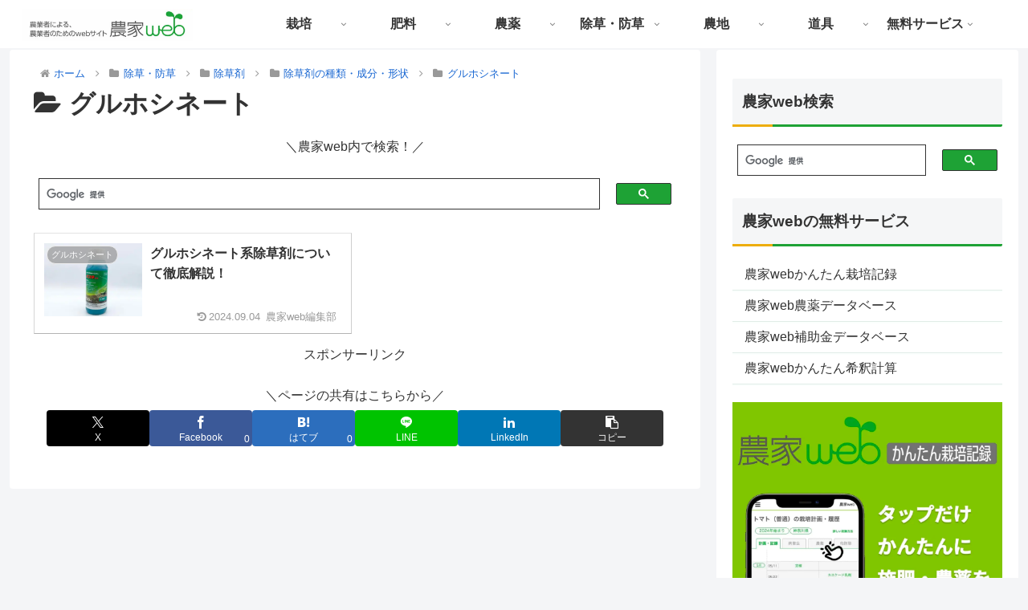

--- FILE ---
content_type: text/html; charset=utf-8
request_url: https://www.google.com/recaptcha/api2/anchor?ar=1&k=6LdEWDkpAAAAAB0fgdGEkAPrAAc2jyOk72WzfKNP&co=aHR0cHM6Ly93d3cubm91a2F3ZWIuY29tOjQ0Mw..&hl=en&v=PoyoqOPhxBO7pBk68S4YbpHZ&size=invisible&anchor-ms=20000&execute-ms=30000&cb=ekas1zzd5tuy
body_size: 48791
content:
<!DOCTYPE HTML><html dir="ltr" lang="en"><head><meta http-equiv="Content-Type" content="text/html; charset=UTF-8">
<meta http-equiv="X-UA-Compatible" content="IE=edge">
<title>reCAPTCHA</title>
<style type="text/css">
/* cyrillic-ext */
@font-face {
  font-family: 'Roboto';
  font-style: normal;
  font-weight: 400;
  font-stretch: 100%;
  src: url(//fonts.gstatic.com/s/roboto/v48/KFO7CnqEu92Fr1ME7kSn66aGLdTylUAMa3GUBHMdazTgWw.woff2) format('woff2');
  unicode-range: U+0460-052F, U+1C80-1C8A, U+20B4, U+2DE0-2DFF, U+A640-A69F, U+FE2E-FE2F;
}
/* cyrillic */
@font-face {
  font-family: 'Roboto';
  font-style: normal;
  font-weight: 400;
  font-stretch: 100%;
  src: url(//fonts.gstatic.com/s/roboto/v48/KFO7CnqEu92Fr1ME7kSn66aGLdTylUAMa3iUBHMdazTgWw.woff2) format('woff2');
  unicode-range: U+0301, U+0400-045F, U+0490-0491, U+04B0-04B1, U+2116;
}
/* greek-ext */
@font-face {
  font-family: 'Roboto';
  font-style: normal;
  font-weight: 400;
  font-stretch: 100%;
  src: url(//fonts.gstatic.com/s/roboto/v48/KFO7CnqEu92Fr1ME7kSn66aGLdTylUAMa3CUBHMdazTgWw.woff2) format('woff2');
  unicode-range: U+1F00-1FFF;
}
/* greek */
@font-face {
  font-family: 'Roboto';
  font-style: normal;
  font-weight: 400;
  font-stretch: 100%;
  src: url(//fonts.gstatic.com/s/roboto/v48/KFO7CnqEu92Fr1ME7kSn66aGLdTylUAMa3-UBHMdazTgWw.woff2) format('woff2');
  unicode-range: U+0370-0377, U+037A-037F, U+0384-038A, U+038C, U+038E-03A1, U+03A3-03FF;
}
/* math */
@font-face {
  font-family: 'Roboto';
  font-style: normal;
  font-weight: 400;
  font-stretch: 100%;
  src: url(//fonts.gstatic.com/s/roboto/v48/KFO7CnqEu92Fr1ME7kSn66aGLdTylUAMawCUBHMdazTgWw.woff2) format('woff2');
  unicode-range: U+0302-0303, U+0305, U+0307-0308, U+0310, U+0312, U+0315, U+031A, U+0326-0327, U+032C, U+032F-0330, U+0332-0333, U+0338, U+033A, U+0346, U+034D, U+0391-03A1, U+03A3-03A9, U+03B1-03C9, U+03D1, U+03D5-03D6, U+03F0-03F1, U+03F4-03F5, U+2016-2017, U+2034-2038, U+203C, U+2040, U+2043, U+2047, U+2050, U+2057, U+205F, U+2070-2071, U+2074-208E, U+2090-209C, U+20D0-20DC, U+20E1, U+20E5-20EF, U+2100-2112, U+2114-2115, U+2117-2121, U+2123-214F, U+2190, U+2192, U+2194-21AE, U+21B0-21E5, U+21F1-21F2, U+21F4-2211, U+2213-2214, U+2216-22FF, U+2308-230B, U+2310, U+2319, U+231C-2321, U+2336-237A, U+237C, U+2395, U+239B-23B7, U+23D0, U+23DC-23E1, U+2474-2475, U+25AF, U+25B3, U+25B7, U+25BD, U+25C1, U+25CA, U+25CC, U+25FB, U+266D-266F, U+27C0-27FF, U+2900-2AFF, U+2B0E-2B11, U+2B30-2B4C, U+2BFE, U+3030, U+FF5B, U+FF5D, U+1D400-1D7FF, U+1EE00-1EEFF;
}
/* symbols */
@font-face {
  font-family: 'Roboto';
  font-style: normal;
  font-weight: 400;
  font-stretch: 100%;
  src: url(//fonts.gstatic.com/s/roboto/v48/KFO7CnqEu92Fr1ME7kSn66aGLdTylUAMaxKUBHMdazTgWw.woff2) format('woff2');
  unicode-range: U+0001-000C, U+000E-001F, U+007F-009F, U+20DD-20E0, U+20E2-20E4, U+2150-218F, U+2190, U+2192, U+2194-2199, U+21AF, U+21E6-21F0, U+21F3, U+2218-2219, U+2299, U+22C4-22C6, U+2300-243F, U+2440-244A, U+2460-24FF, U+25A0-27BF, U+2800-28FF, U+2921-2922, U+2981, U+29BF, U+29EB, U+2B00-2BFF, U+4DC0-4DFF, U+FFF9-FFFB, U+10140-1018E, U+10190-1019C, U+101A0, U+101D0-101FD, U+102E0-102FB, U+10E60-10E7E, U+1D2C0-1D2D3, U+1D2E0-1D37F, U+1F000-1F0FF, U+1F100-1F1AD, U+1F1E6-1F1FF, U+1F30D-1F30F, U+1F315, U+1F31C, U+1F31E, U+1F320-1F32C, U+1F336, U+1F378, U+1F37D, U+1F382, U+1F393-1F39F, U+1F3A7-1F3A8, U+1F3AC-1F3AF, U+1F3C2, U+1F3C4-1F3C6, U+1F3CA-1F3CE, U+1F3D4-1F3E0, U+1F3ED, U+1F3F1-1F3F3, U+1F3F5-1F3F7, U+1F408, U+1F415, U+1F41F, U+1F426, U+1F43F, U+1F441-1F442, U+1F444, U+1F446-1F449, U+1F44C-1F44E, U+1F453, U+1F46A, U+1F47D, U+1F4A3, U+1F4B0, U+1F4B3, U+1F4B9, U+1F4BB, U+1F4BF, U+1F4C8-1F4CB, U+1F4D6, U+1F4DA, U+1F4DF, U+1F4E3-1F4E6, U+1F4EA-1F4ED, U+1F4F7, U+1F4F9-1F4FB, U+1F4FD-1F4FE, U+1F503, U+1F507-1F50B, U+1F50D, U+1F512-1F513, U+1F53E-1F54A, U+1F54F-1F5FA, U+1F610, U+1F650-1F67F, U+1F687, U+1F68D, U+1F691, U+1F694, U+1F698, U+1F6AD, U+1F6B2, U+1F6B9-1F6BA, U+1F6BC, U+1F6C6-1F6CF, U+1F6D3-1F6D7, U+1F6E0-1F6EA, U+1F6F0-1F6F3, U+1F6F7-1F6FC, U+1F700-1F7FF, U+1F800-1F80B, U+1F810-1F847, U+1F850-1F859, U+1F860-1F887, U+1F890-1F8AD, U+1F8B0-1F8BB, U+1F8C0-1F8C1, U+1F900-1F90B, U+1F93B, U+1F946, U+1F984, U+1F996, U+1F9E9, U+1FA00-1FA6F, U+1FA70-1FA7C, U+1FA80-1FA89, U+1FA8F-1FAC6, U+1FACE-1FADC, U+1FADF-1FAE9, U+1FAF0-1FAF8, U+1FB00-1FBFF;
}
/* vietnamese */
@font-face {
  font-family: 'Roboto';
  font-style: normal;
  font-weight: 400;
  font-stretch: 100%;
  src: url(//fonts.gstatic.com/s/roboto/v48/KFO7CnqEu92Fr1ME7kSn66aGLdTylUAMa3OUBHMdazTgWw.woff2) format('woff2');
  unicode-range: U+0102-0103, U+0110-0111, U+0128-0129, U+0168-0169, U+01A0-01A1, U+01AF-01B0, U+0300-0301, U+0303-0304, U+0308-0309, U+0323, U+0329, U+1EA0-1EF9, U+20AB;
}
/* latin-ext */
@font-face {
  font-family: 'Roboto';
  font-style: normal;
  font-weight: 400;
  font-stretch: 100%;
  src: url(//fonts.gstatic.com/s/roboto/v48/KFO7CnqEu92Fr1ME7kSn66aGLdTylUAMa3KUBHMdazTgWw.woff2) format('woff2');
  unicode-range: U+0100-02BA, U+02BD-02C5, U+02C7-02CC, U+02CE-02D7, U+02DD-02FF, U+0304, U+0308, U+0329, U+1D00-1DBF, U+1E00-1E9F, U+1EF2-1EFF, U+2020, U+20A0-20AB, U+20AD-20C0, U+2113, U+2C60-2C7F, U+A720-A7FF;
}
/* latin */
@font-face {
  font-family: 'Roboto';
  font-style: normal;
  font-weight: 400;
  font-stretch: 100%;
  src: url(//fonts.gstatic.com/s/roboto/v48/KFO7CnqEu92Fr1ME7kSn66aGLdTylUAMa3yUBHMdazQ.woff2) format('woff2');
  unicode-range: U+0000-00FF, U+0131, U+0152-0153, U+02BB-02BC, U+02C6, U+02DA, U+02DC, U+0304, U+0308, U+0329, U+2000-206F, U+20AC, U+2122, U+2191, U+2193, U+2212, U+2215, U+FEFF, U+FFFD;
}
/* cyrillic-ext */
@font-face {
  font-family: 'Roboto';
  font-style: normal;
  font-weight: 500;
  font-stretch: 100%;
  src: url(//fonts.gstatic.com/s/roboto/v48/KFO7CnqEu92Fr1ME7kSn66aGLdTylUAMa3GUBHMdazTgWw.woff2) format('woff2');
  unicode-range: U+0460-052F, U+1C80-1C8A, U+20B4, U+2DE0-2DFF, U+A640-A69F, U+FE2E-FE2F;
}
/* cyrillic */
@font-face {
  font-family: 'Roboto';
  font-style: normal;
  font-weight: 500;
  font-stretch: 100%;
  src: url(//fonts.gstatic.com/s/roboto/v48/KFO7CnqEu92Fr1ME7kSn66aGLdTylUAMa3iUBHMdazTgWw.woff2) format('woff2');
  unicode-range: U+0301, U+0400-045F, U+0490-0491, U+04B0-04B1, U+2116;
}
/* greek-ext */
@font-face {
  font-family: 'Roboto';
  font-style: normal;
  font-weight: 500;
  font-stretch: 100%;
  src: url(//fonts.gstatic.com/s/roboto/v48/KFO7CnqEu92Fr1ME7kSn66aGLdTylUAMa3CUBHMdazTgWw.woff2) format('woff2');
  unicode-range: U+1F00-1FFF;
}
/* greek */
@font-face {
  font-family: 'Roboto';
  font-style: normal;
  font-weight: 500;
  font-stretch: 100%;
  src: url(//fonts.gstatic.com/s/roboto/v48/KFO7CnqEu92Fr1ME7kSn66aGLdTylUAMa3-UBHMdazTgWw.woff2) format('woff2');
  unicode-range: U+0370-0377, U+037A-037F, U+0384-038A, U+038C, U+038E-03A1, U+03A3-03FF;
}
/* math */
@font-face {
  font-family: 'Roboto';
  font-style: normal;
  font-weight: 500;
  font-stretch: 100%;
  src: url(//fonts.gstatic.com/s/roboto/v48/KFO7CnqEu92Fr1ME7kSn66aGLdTylUAMawCUBHMdazTgWw.woff2) format('woff2');
  unicode-range: U+0302-0303, U+0305, U+0307-0308, U+0310, U+0312, U+0315, U+031A, U+0326-0327, U+032C, U+032F-0330, U+0332-0333, U+0338, U+033A, U+0346, U+034D, U+0391-03A1, U+03A3-03A9, U+03B1-03C9, U+03D1, U+03D5-03D6, U+03F0-03F1, U+03F4-03F5, U+2016-2017, U+2034-2038, U+203C, U+2040, U+2043, U+2047, U+2050, U+2057, U+205F, U+2070-2071, U+2074-208E, U+2090-209C, U+20D0-20DC, U+20E1, U+20E5-20EF, U+2100-2112, U+2114-2115, U+2117-2121, U+2123-214F, U+2190, U+2192, U+2194-21AE, U+21B0-21E5, U+21F1-21F2, U+21F4-2211, U+2213-2214, U+2216-22FF, U+2308-230B, U+2310, U+2319, U+231C-2321, U+2336-237A, U+237C, U+2395, U+239B-23B7, U+23D0, U+23DC-23E1, U+2474-2475, U+25AF, U+25B3, U+25B7, U+25BD, U+25C1, U+25CA, U+25CC, U+25FB, U+266D-266F, U+27C0-27FF, U+2900-2AFF, U+2B0E-2B11, U+2B30-2B4C, U+2BFE, U+3030, U+FF5B, U+FF5D, U+1D400-1D7FF, U+1EE00-1EEFF;
}
/* symbols */
@font-face {
  font-family: 'Roboto';
  font-style: normal;
  font-weight: 500;
  font-stretch: 100%;
  src: url(//fonts.gstatic.com/s/roboto/v48/KFO7CnqEu92Fr1ME7kSn66aGLdTylUAMaxKUBHMdazTgWw.woff2) format('woff2');
  unicode-range: U+0001-000C, U+000E-001F, U+007F-009F, U+20DD-20E0, U+20E2-20E4, U+2150-218F, U+2190, U+2192, U+2194-2199, U+21AF, U+21E6-21F0, U+21F3, U+2218-2219, U+2299, U+22C4-22C6, U+2300-243F, U+2440-244A, U+2460-24FF, U+25A0-27BF, U+2800-28FF, U+2921-2922, U+2981, U+29BF, U+29EB, U+2B00-2BFF, U+4DC0-4DFF, U+FFF9-FFFB, U+10140-1018E, U+10190-1019C, U+101A0, U+101D0-101FD, U+102E0-102FB, U+10E60-10E7E, U+1D2C0-1D2D3, U+1D2E0-1D37F, U+1F000-1F0FF, U+1F100-1F1AD, U+1F1E6-1F1FF, U+1F30D-1F30F, U+1F315, U+1F31C, U+1F31E, U+1F320-1F32C, U+1F336, U+1F378, U+1F37D, U+1F382, U+1F393-1F39F, U+1F3A7-1F3A8, U+1F3AC-1F3AF, U+1F3C2, U+1F3C4-1F3C6, U+1F3CA-1F3CE, U+1F3D4-1F3E0, U+1F3ED, U+1F3F1-1F3F3, U+1F3F5-1F3F7, U+1F408, U+1F415, U+1F41F, U+1F426, U+1F43F, U+1F441-1F442, U+1F444, U+1F446-1F449, U+1F44C-1F44E, U+1F453, U+1F46A, U+1F47D, U+1F4A3, U+1F4B0, U+1F4B3, U+1F4B9, U+1F4BB, U+1F4BF, U+1F4C8-1F4CB, U+1F4D6, U+1F4DA, U+1F4DF, U+1F4E3-1F4E6, U+1F4EA-1F4ED, U+1F4F7, U+1F4F9-1F4FB, U+1F4FD-1F4FE, U+1F503, U+1F507-1F50B, U+1F50D, U+1F512-1F513, U+1F53E-1F54A, U+1F54F-1F5FA, U+1F610, U+1F650-1F67F, U+1F687, U+1F68D, U+1F691, U+1F694, U+1F698, U+1F6AD, U+1F6B2, U+1F6B9-1F6BA, U+1F6BC, U+1F6C6-1F6CF, U+1F6D3-1F6D7, U+1F6E0-1F6EA, U+1F6F0-1F6F3, U+1F6F7-1F6FC, U+1F700-1F7FF, U+1F800-1F80B, U+1F810-1F847, U+1F850-1F859, U+1F860-1F887, U+1F890-1F8AD, U+1F8B0-1F8BB, U+1F8C0-1F8C1, U+1F900-1F90B, U+1F93B, U+1F946, U+1F984, U+1F996, U+1F9E9, U+1FA00-1FA6F, U+1FA70-1FA7C, U+1FA80-1FA89, U+1FA8F-1FAC6, U+1FACE-1FADC, U+1FADF-1FAE9, U+1FAF0-1FAF8, U+1FB00-1FBFF;
}
/* vietnamese */
@font-face {
  font-family: 'Roboto';
  font-style: normal;
  font-weight: 500;
  font-stretch: 100%;
  src: url(//fonts.gstatic.com/s/roboto/v48/KFO7CnqEu92Fr1ME7kSn66aGLdTylUAMa3OUBHMdazTgWw.woff2) format('woff2');
  unicode-range: U+0102-0103, U+0110-0111, U+0128-0129, U+0168-0169, U+01A0-01A1, U+01AF-01B0, U+0300-0301, U+0303-0304, U+0308-0309, U+0323, U+0329, U+1EA0-1EF9, U+20AB;
}
/* latin-ext */
@font-face {
  font-family: 'Roboto';
  font-style: normal;
  font-weight: 500;
  font-stretch: 100%;
  src: url(//fonts.gstatic.com/s/roboto/v48/KFO7CnqEu92Fr1ME7kSn66aGLdTylUAMa3KUBHMdazTgWw.woff2) format('woff2');
  unicode-range: U+0100-02BA, U+02BD-02C5, U+02C7-02CC, U+02CE-02D7, U+02DD-02FF, U+0304, U+0308, U+0329, U+1D00-1DBF, U+1E00-1E9F, U+1EF2-1EFF, U+2020, U+20A0-20AB, U+20AD-20C0, U+2113, U+2C60-2C7F, U+A720-A7FF;
}
/* latin */
@font-face {
  font-family: 'Roboto';
  font-style: normal;
  font-weight: 500;
  font-stretch: 100%;
  src: url(//fonts.gstatic.com/s/roboto/v48/KFO7CnqEu92Fr1ME7kSn66aGLdTylUAMa3yUBHMdazQ.woff2) format('woff2');
  unicode-range: U+0000-00FF, U+0131, U+0152-0153, U+02BB-02BC, U+02C6, U+02DA, U+02DC, U+0304, U+0308, U+0329, U+2000-206F, U+20AC, U+2122, U+2191, U+2193, U+2212, U+2215, U+FEFF, U+FFFD;
}
/* cyrillic-ext */
@font-face {
  font-family: 'Roboto';
  font-style: normal;
  font-weight: 900;
  font-stretch: 100%;
  src: url(//fonts.gstatic.com/s/roboto/v48/KFO7CnqEu92Fr1ME7kSn66aGLdTylUAMa3GUBHMdazTgWw.woff2) format('woff2');
  unicode-range: U+0460-052F, U+1C80-1C8A, U+20B4, U+2DE0-2DFF, U+A640-A69F, U+FE2E-FE2F;
}
/* cyrillic */
@font-face {
  font-family: 'Roboto';
  font-style: normal;
  font-weight: 900;
  font-stretch: 100%;
  src: url(//fonts.gstatic.com/s/roboto/v48/KFO7CnqEu92Fr1ME7kSn66aGLdTylUAMa3iUBHMdazTgWw.woff2) format('woff2');
  unicode-range: U+0301, U+0400-045F, U+0490-0491, U+04B0-04B1, U+2116;
}
/* greek-ext */
@font-face {
  font-family: 'Roboto';
  font-style: normal;
  font-weight: 900;
  font-stretch: 100%;
  src: url(//fonts.gstatic.com/s/roboto/v48/KFO7CnqEu92Fr1ME7kSn66aGLdTylUAMa3CUBHMdazTgWw.woff2) format('woff2');
  unicode-range: U+1F00-1FFF;
}
/* greek */
@font-face {
  font-family: 'Roboto';
  font-style: normal;
  font-weight: 900;
  font-stretch: 100%;
  src: url(//fonts.gstatic.com/s/roboto/v48/KFO7CnqEu92Fr1ME7kSn66aGLdTylUAMa3-UBHMdazTgWw.woff2) format('woff2');
  unicode-range: U+0370-0377, U+037A-037F, U+0384-038A, U+038C, U+038E-03A1, U+03A3-03FF;
}
/* math */
@font-face {
  font-family: 'Roboto';
  font-style: normal;
  font-weight: 900;
  font-stretch: 100%;
  src: url(//fonts.gstatic.com/s/roboto/v48/KFO7CnqEu92Fr1ME7kSn66aGLdTylUAMawCUBHMdazTgWw.woff2) format('woff2');
  unicode-range: U+0302-0303, U+0305, U+0307-0308, U+0310, U+0312, U+0315, U+031A, U+0326-0327, U+032C, U+032F-0330, U+0332-0333, U+0338, U+033A, U+0346, U+034D, U+0391-03A1, U+03A3-03A9, U+03B1-03C9, U+03D1, U+03D5-03D6, U+03F0-03F1, U+03F4-03F5, U+2016-2017, U+2034-2038, U+203C, U+2040, U+2043, U+2047, U+2050, U+2057, U+205F, U+2070-2071, U+2074-208E, U+2090-209C, U+20D0-20DC, U+20E1, U+20E5-20EF, U+2100-2112, U+2114-2115, U+2117-2121, U+2123-214F, U+2190, U+2192, U+2194-21AE, U+21B0-21E5, U+21F1-21F2, U+21F4-2211, U+2213-2214, U+2216-22FF, U+2308-230B, U+2310, U+2319, U+231C-2321, U+2336-237A, U+237C, U+2395, U+239B-23B7, U+23D0, U+23DC-23E1, U+2474-2475, U+25AF, U+25B3, U+25B7, U+25BD, U+25C1, U+25CA, U+25CC, U+25FB, U+266D-266F, U+27C0-27FF, U+2900-2AFF, U+2B0E-2B11, U+2B30-2B4C, U+2BFE, U+3030, U+FF5B, U+FF5D, U+1D400-1D7FF, U+1EE00-1EEFF;
}
/* symbols */
@font-face {
  font-family: 'Roboto';
  font-style: normal;
  font-weight: 900;
  font-stretch: 100%;
  src: url(//fonts.gstatic.com/s/roboto/v48/KFO7CnqEu92Fr1ME7kSn66aGLdTylUAMaxKUBHMdazTgWw.woff2) format('woff2');
  unicode-range: U+0001-000C, U+000E-001F, U+007F-009F, U+20DD-20E0, U+20E2-20E4, U+2150-218F, U+2190, U+2192, U+2194-2199, U+21AF, U+21E6-21F0, U+21F3, U+2218-2219, U+2299, U+22C4-22C6, U+2300-243F, U+2440-244A, U+2460-24FF, U+25A0-27BF, U+2800-28FF, U+2921-2922, U+2981, U+29BF, U+29EB, U+2B00-2BFF, U+4DC0-4DFF, U+FFF9-FFFB, U+10140-1018E, U+10190-1019C, U+101A0, U+101D0-101FD, U+102E0-102FB, U+10E60-10E7E, U+1D2C0-1D2D3, U+1D2E0-1D37F, U+1F000-1F0FF, U+1F100-1F1AD, U+1F1E6-1F1FF, U+1F30D-1F30F, U+1F315, U+1F31C, U+1F31E, U+1F320-1F32C, U+1F336, U+1F378, U+1F37D, U+1F382, U+1F393-1F39F, U+1F3A7-1F3A8, U+1F3AC-1F3AF, U+1F3C2, U+1F3C4-1F3C6, U+1F3CA-1F3CE, U+1F3D4-1F3E0, U+1F3ED, U+1F3F1-1F3F3, U+1F3F5-1F3F7, U+1F408, U+1F415, U+1F41F, U+1F426, U+1F43F, U+1F441-1F442, U+1F444, U+1F446-1F449, U+1F44C-1F44E, U+1F453, U+1F46A, U+1F47D, U+1F4A3, U+1F4B0, U+1F4B3, U+1F4B9, U+1F4BB, U+1F4BF, U+1F4C8-1F4CB, U+1F4D6, U+1F4DA, U+1F4DF, U+1F4E3-1F4E6, U+1F4EA-1F4ED, U+1F4F7, U+1F4F9-1F4FB, U+1F4FD-1F4FE, U+1F503, U+1F507-1F50B, U+1F50D, U+1F512-1F513, U+1F53E-1F54A, U+1F54F-1F5FA, U+1F610, U+1F650-1F67F, U+1F687, U+1F68D, U+1F691, U+1F694, U+1F698, U+1F6AD, U+1F6B2, U+1F6B9-1F6BA, U+1F6BC, U+1F6C6-1F6CF, U+1F6D3-1F6D7, U+1F6E0-1F6EA, U+1F6F0-1F6F3, U+1F6F7-1F6FC, U+1F700-1F7FF, U+1F800-1F80B, U+1F810-1F847, U+1F850-1F859, U+1F860-1F887, U+1F890-1F8AD, U+1F8B0-1F8BB, U+1F8C0-1F8C1, U+1F900-1F90B, U+1F93B, U+1F946, U+1F984, U+1F996, U+1F9E9, U+1FA00-1FA6F, U+1FA70-1FA7C, U+1FA80-1FA89, U+1FA8F-1FAC6, U+1FACE-1FADC, U+1FADF-1FAE9, U+1FAF0-1FAF8, U+1FB00-1FBFF;
}
/* vietnamese */
@font-face {
  font-family: 'Roboto';
  font-style: normal;
  font-weight: 900;
  font-stretch: 100%;
  src: url(//fonts.gstatic.com/s/roboto/v48/KFO7CnqEu92Fr1ME7kSn66aGLdTylUAMa3OUBHMdazTgWw.woff2) format('woff2');
  unicode-range: U+0102-0103, U+0110-0111, U+0128-0129, U+0168-0169, U+01A0-01A1, U+01AF-01B0, U+0300-0301, U+0303-0304, U+0308-0309, U+0323, U+0329, U+1EA0-1EF9, U+20AB;
}
/* latin-ext */
@font-face {
  font-family: 'Roboto';
  font-style: normal;
  font-weight: 900;
  font-stretch: 100%;
  src: url(//fonts.gstatic.com/s/roboto/v48/KFO7CnqEu92Fr1ME7kSn66aGLdTylUAMa3KUBHMdazTgWw.woff2) format('woff2');
  unicode-range: U+0100-02BA, U+02BD-02C5, U+02C7-02CC, U+02CE-02D7, U+02DD-02FF, U+0304, U+0308, U+0329, U+1D00-1DBF, U+1E00-1E9F, U+1EF2-1EFF, U+2020, U+20A0-20AB, U+20AD-20C0, U+2113, U+2C60-2C7F, U+A720-A7FF;
}
/* latin */
@font-face {
  font-family: 'Roboto';
  font-style: normal;
  font-weight: 900;
  font-stretch: 100%;
  src: url(//fonts.gstatic.com/s/roboto/v48/KFO7CnqEu92Fr1ME7kSn66aGLdTylUAMa3yUBHMdazQ.woff2) format('woff2');
  unicode-range: U+0000-00FF, U+0131, U+0152-0153, U+02BB-02BC, U+02C6, U+02DA, U+02DC, U+0304, U+0308, U+0329, U+2000-206F, U+20AC, U+2122, U+2191, U+2193, U+2212, U+2215, U+FEFF, U+FFFD;
}

</style>
<link rel="stylesheet" type="text/css" href="https://www.gstatic.com/recaptcha/releases/PoyoqOPhxBO7pBk68S4YbpHZ/styles__ltr.css">
<script nonce="ix_qKf2sNuYlsaDpjMl_dQ" type="text/javascript">window['__recaptcha_api'] = 'https://www.google.com/recaptcha/api2/';</script>
<script type="text/javascript" src="https://www.gstatic.com/recaptcha/releases/PoyoqOPhxBO7pBk68S4YbpHZ/recaptcha__en.js" nonce="ix_qKf2sNuYlsaDpjMl_dQ">
      
    </script></head>
<body><div id="rc-anchor-alert" class="rc-anchor-alert"></div>
<input type="hidden" id="recaptcha-token" value="[base64]">
<script type="text/javascript" nonce="ix_qKf2sNuYlsaDpjMl_dQ">
      recaptcha.anchor.Main.init("[\x22ainput\x22,[\x22bgdata\x22,\x22\x22,\[base64]/[base64]/[base64]/ZyhXLGgpOnEoW04sMjEsbF0sVywwKSxoKSxmYWxzZSxmYWxzZSl9Y2F0Y2goayl7RygzNTgsVyk/[base64]/[base64]/[base64]/[base64]/[base64]/[base64]/[base64]/bmV3IEJbT10oRFswXSk6dz09Mj9uZXcgQltPXShEWzBdLERbMV0pOnc9PTM/bmV3IEJbT10oRFswXSxEWzFdLERbMl0pOnc9PTQ/[base64]/[base64]/[base64]/[base64]/[base64]\\u003d\x22,\[base64]\\u003d\\u003d\x22,\x22wpQrX2jClcO2wqbCp8OZb8O9dErDnxN+wp46w5JDNDrCn8KjIcOWw4UmRsO4c0PClsOswr7CgDIOw7x5YMKXwqpJTsKKd2RVw7A4wpPCgMOJwoNuwogaw5UDcl7CosKawq3Cp8Opwo4QDMO+w7bDqHI5wpvDnsOowrLDlGsUFcKCwp4cEDFnG8OCw4/DqcKYwqxOcjxow4Uhw5vCgw/CiR9gccOPw5fCpQbCo8KFecO6UsOzwpFCwpZLAzE/w6TCnnXCicOeLsObw5puw4NXL8O2wrxwwrLDhDhSPTISSk18w5NxcMKaw5dlw4TDisOqw6Q1w6DDpmrCrcKQwpnDhTXDljUzw5cAMnXDiXhcw6fDiGfCnB/[base64]/HxpVe8Ocw7XCk8OhKcKZJj/CgMK9P8KcwqnDuMOrw5Y2w6bDmMOmwpd2EjoOwqPDgsO3e3LDq8OsfMO9wqEkfMOrTUNpWyjDi8K4VcKQwrfClsOUfn/Cqg3Di3nCjwZsT8O3GcOfwpzDpcOlwrFOwpxSeGhFJsOawp0VLcO/WwbClcKwfnPDrCkXY0xAJW3CvsK6woQRGzjCmcK3bVrDnj3CnsKQw5NdPMOPwr7CpcKdcMOdOHHDl8KcwqAgwp3CmcKow67DjlLCuHo3w4k2wqojw4XCosKlwrPDscOLSMK7PsO/w6VQwrTDu8KSwptew4LCsjtODcKJC8OKZ0fCqcK2MkbCisOkw4MQw4x3w7wMOcODV8KQw70aw5rCtW/DmsKPwoXClsOlNzYEw4ItTMKfesKdZMKaZMOdYTnCpz0Lwq3DnMOLwojCukZdc8KnXXkPRsOFw5pXwoJ2CFDDiwRhw45rw4PCrMKAw6kGAsOOwr/Ch8OBKn/CscKSw4AMw4xjw4IAMMKZw6Nzw5N9IB3DqxjCpcKLw7Uaw4Amw43CusKxO8KLawTDpsOSOMOlPWrCtsKmEADDhW5AbRXDuB/[base64]/[base64]/[base64]/[base64]/BzgHwrh8wqsEwr9jw7hPLzvCvjPCv8KkwqkMw4tEw6XCpQAAw4LCowvDlcK0w6/CmmzDizjChMOgRh1pI8Otw5RRwovCl8OVwrkIwpJOw6A+QMOCwpXDu8KiBlLCtsOFwosDw5rDpzguw6TDscKRBmIRdD/CjhFhTsOaS2LDksKSwojCgTDCmcO0w7/[base64]/w4nDthDChcKZSVpeMsK+asO5wqHDm8KFwr8KwprDn248w6DDj8KIw5RuE8ONA8KRRgnCncOnNcOnwrlbLWkfbcK3w71twrpaJsKSPcKmw7LClgTCqcKtMMOzaHPDjcO/[base64]/CvQ5+wo1KD8OxKmnDnMO6I8KgczdUcg8UHsOAEjHCvcOnw7VlM04jwrbCiGVowpvCt8O3YDkebydcw69Kwq/CsMOPw6/CmSzDtsODEcK4wo7CmzrDik3DrRtzQ8O0SnLDscKwYcOdw5ZdwqHCiRfCmMK6w5lIw7V/w6TCo2B4R8KSAmwCwpZSw54SwoHCkhYmQ8Kxw6FRwpXDt8Okwp/CtQk4S1vDmMKOwo0Ew4LCljNJS8O/DsKpwoJaw6woTRHDgcOFwo7DphZpw7TCsGFmw4fDo05/wqbDoQN1wpt4KBjCslzDo8KxwpTCmsKWwpZvw5/[base64]/X8OlPTgrwpnCtVHDjsKjwp3Dh8KpfsKtTUgTNFMpZllSwq0XRHzDjcOWwqQOIxNaw7YofEXCmMO3w6bDoGbCl8OmI8Krf8KDwrMRPsOvci1Pc0N7fgnDszLDscKVesK5w4vCscO4UAzDvsKZQQfDqMOMKiICAcK2f8KiwobDtTbDosOuw5fDosO8wr/CtnlNCDA5wpUnZW/DscOYw6lowpQ8w5JHwq3Dh8KNdwQZw7suw67CqzjCmcOuIMOIUcOJwo7Dm8KsVXIDwq86QksDDMK/[base64]/CiMK3wrpFw6PCsMK1FRzCv8ONYV0sw6fClsKdw5IawpYsw6PDuQB6w57Dv1x/w6nCu8OgE8Kkwqo6dcKVwrF4w54/w4rDk8O/w6paI8Onw73DgMKow4ZXwo3CqsOgw4nDmVzCugYlBjTDhX5Ieyx+B8Ofc8Osw68cwpFSw77Dlxkqw4wTw5TDqhbCosKYw6PDusKyB8K2wrxGw7ZDP1FsOsO/[base64]/woHCoMOcdU/Dsh3CtcOzDwnCt8OJwqx3AcOkwoYpw69YPVAPCMONN2nClMOHw45sw67Ct8KOw5coAj/Dk1rCuw1xw6BlwoMeOhwAw5xQJiPDkRcHw4HDgsKVDwVWwo06w7Qrwp/DkCfCvz/CrcOsw6nDmcOiBS9bZ8KTwozDmADDlwU0A8OyMcOBw5lXBsOIwr/Ct8KHwqXCtMONCxVSRx/Dk3/CkMOwwqTCoyc9w6zCqsOKLVvCjsKPW8OcN8O9wpPDlTPClD5nLljCh3Iiwr3CtwBNecKmNMKcSnvCkljDjT5JesOxQMK/w4/CkkBwwofCi8KXwr9pIQLDnVNfHjLDtBs7wpPCol3CgXnDrRhUwoUiw7TCvWRWZEkTbMKiF0YWQsOUwrAMwpk/w6UiwqULciTDsx53e8O7fMKWw7jCncOGw5rDrkI8UsOSw7QDfsOqJWEWc1AdwqcQwpN/wq7CiMKgOcOEwoTDvMO9QxYND3zDncOawrQGw7ZOwr3DtyXCqMK5wpRcwpnCsybChcOsDBxYBnrDgMO2ThM5w4/DjjTCjcOMw4ZiblIMwq5jNcKNScKvw6UUwopnAsO8w6LCr8OOJMKzwr9zHiXDt2xQF8KAJCLCuH48wpXCiWw6w6BdI8KPSUbCoiLDm8OEYUXCm1A7wphpVMK6K8KSc1QGElLCu03Co8KXVmLDmk3DuX1cKsKkwo8xw4zCn8KbTQtjRU42GsOHw6rDhsKUwpzDolA/wqNnNS7CnMOiHyPDpcONwotKC8OAwqfDkUMOVsO2AQ7DmjvCk8KueDFAw5lPXS/DmhgWwonCjT/Cg0x9w7Fxw5DDgHYVFcOOa8K0wocPwroMw4kQwrrDlcOKwoLDgSXCmcORTBLDv8OmSsKqdG/DsQp/[base64]/ChsOlw4zCo8Oiwr7CsTXDhEfDvcK6WmfCh8O9bjbDusOOwoDCqmzDh8KUQh7CtMKPUsKdwovClyjDrQdZw5UcI33CucOoMMKkecOfdcOnTMKDwqctCBzCo13DsMK2FcKOw5TDmgzCi0svw6DClsOJwovCqMK7JHvCrsOCw5g/[base64]/woXDk8OjL8KKQMKiwoDCt8ObwqfDicKcDsO9wrwIw4VOWsORw5LCh8O2w5/Dl8Kvw5XCvS9Pw4PCrnVvNyjDrgXDsxwHwobDlsOxS8KVwoTCk8Kaw5sWWm3Dlx3CpsKrwpzCojJKwrEeW8Kzw6bCssKzw5nCj8KHJcOEP8K0w4HDlMKww4/CnVvCpEE4w7TChg/Ck2J8w5jCughFwpXDnEx1wp7CqGvDn2rDiMONIcO6DMKNYMK2w68Uwp3DulfClMOdwqUKwoYmJBEtwpFzC3tVw4Q8w5Rmw78swpjCv8Ovc8KcwqrCgsKAfMOACgEpF8KvdgzDjW/CtSDCrcKlX8OgOcOEw4oKwrHCghPCuMOawoLCgMOSQh4zwqgRwovCqMKgw7gkH1sgVcKVewnCk8O6QmPDvcKiF8OgV1PDrjIFW8OIw5XCmjTCocOtSGAswqg5wpQDwrx0XlMRwrstw6HDtHMFAMKQZMOOw5tGTV8zGUfDmUAWwp/DuVPDrcKPbBnDncOUKMO6w4HDq8O6R8O8CcOWF1PCscOBFSpgw7oifMKIEMOXwqrDmSMJG0PDizcLw4t1wp8hSRcRI8KNIsOYwqAtw4oVw7xXXcKIwo5jw7FwYsKIDMK7wro1w47Cp8OuGVdtB2vDgcO0wo7DtcO4wpXDl8KgwrpvCV/DiMOKXsOFw4jCjg9YIcK4wpZXfm7DqcOMw6HCmi/[base64]/DlMKjwp13w6k+WkzDoxo0wpTDscKfw4jCsMKgw6RLB1oHL2M+Wx7CpMOUWURaw4LCuV7Ct21gw5ALwqMMw5TDpsOewpx0w5DDgsOhwobDmDzDsWHDkg5HwoVaHVTDpcOFw4zCl8OCw7bCmcOfLsKlfcKAwpbCjHjCvsOMwoVewobCrkF/w6XDicKtGxcgwqzCnSzDszLCpcOWwonCmk0Swox7wr7CusO3K8KiacOUYU9FOX8gfMKFw44nw7cFVHc3TMOSEVQmGDTDuhdzTcOoABwCJsK1I1/CgW3CmFAxw4pZw7jCpsOPw5FFwpPDgz0KKD99wpHCt8Ogw4zCqU3DlDnDv8OSwqtPw6zCu19NwrbCp1rDq8O+w53Dlklcwpoxw59qw6bDmX/DjWnDlHnCtMKBLlHDh8KawpnDl30GwogiA8KNwotdA8K9WMOdw4/CtcOADTXDiMKxw5VSw7BKw4bCpilfYCLCrMKBw6zCnAQwa8KRwqbCu8KgTS/DkMOow6NWfMOuw7NQKMKrw70CNsK/eTHCo8KUCsKXbAfDuWU7wodwXSTCqMKqwpHCk8KrwrbDqsK2U3J1wqrDqcKbwqU4S3zCicOIY1bDicODQFXDmMObw7oFYsOBTMK8wqgvA1PDqcKxwqnDmg3CkMKAw77DvWvDuMK2wr40F39NGlwKwp3Dt8KtRwrDoAM/V8O2wrVCw4AKw599DXTChMO5MwPCusKxL8Kww43DlSs/w4PCpiQ4wrBrwrnCnFTDvsKSwqNiO8Kwwo3DiMORw4/ClsK8wqVXOF/DmAFXecOSwo/CvsKrwrLDrsOZwqvCo8K7dsO0HEvCrcOZwqkTEmh9J8OKHWrClsKFw5HCisO1aMKNwrbDjnbDiMKpwqzDnhVBw4nCgMKDFsOKLcKMcCtsMMKHSyBVIC3Cl1Nfw5YeGT92LcOWw6HCnC7DvFbDkMK+HsKMPsKxwpzDvsKWw67Clh8Ow7IIw7wrVyc/wrjDuMKsFEYoCMOYwoVfb8KuwozCsyjDtcKpEcKvacK9SMKTSMKYw59rw6JTw4sZwroFwqxLSj/DmizDk3FHw6Ygw5AdfBDClMKrwr7CrsOXPVHDjFrDocK6wqjCtAZXw5bDisK0KcKxHcOBwpTDgWhOwoXCiCTDrcOAwrjDgsK5TsKWOAEmw57ChiZNwpohw7JQblFuSlHDtsOdwrR3QQh/w4LCmFLDpxzDk0sjDk5jLignw5Niw5HCrcKPwrPCt8KrOMO9w5U+w7okwqMvw7DCkcObwoLCocOjPMKcfXg3ADNnd8OZwppHwrl1w5A/[base64]/CjsOJH23DjRPDh0zCl1khcC/CqSTDn0tcOVJ7EcKfT8ONw5MrIXfCrVgeI8KiLR14w7REw5vCr8O5ccKlwq7CmsKhw6BSwrhsA8KwEWLDi8OuR8Oaw5rDoRXDksO9woAyGcORIjTClcO0I2ZhG8Onw6XCgRrCmcOaFGI5wpjDvXDCpsOXwqbDvsKrfwrDgsKQwr/CoH3CuVwfw7zDsMKFw7k6w5dJwprCmMKPwoDDtnHDpsKbwqvDgVJAw606w7wow4nDrMKCQMKAwo45LMOOc8KnUg3CosKBwqoKw7/CtxbCrg8WZzrCqwJbwrzDiQw7bjHCgC7CpcKTcMKRwo4kTx/Dm8KJBVkiw7LCg8O3w57CtsKQecOgwpNsGEbCu8O9dHsgw5rCv0fCl8KfwqrDpSbDo2/Cn8OrZEh2OcK5w48HBGTDpMKjwqwPG3nCvMKQLMKWDCooCMKtWHg9GMKBScKdfXoSdsK2w4zDuMKCUMKEYRMZw5LDmzsHw7zCrTHDgMKWw7BrCX/CucOwccKRPMKXYsKVG3dXwpcbwpbCvWDDicKfNXrCrsOzwpbDssK2dsK7Nh4uScKlw5nDvxofH00BwqnCvcO5J8OgLFkrB8OSw5vDh8OVw7Fcwo3DlMKfNQ/DgG1QRgcQUsO1w65TwqLDrlHDq8KVVsOucMOyQA9Uwq58XSpDZXlOwr0rw7vDnMK/OcKmw5fDkwXCpsKAJMOMw7t0w5QPw6B2fE8vOljDthlXIcKIwqFzNTrDsMOXIVoZw5NTC8OqS8OzTw90w6h7DsObw5TClMKyKQ3Ck8OtIV4ew4kBcy0DXMKNworCkll9FMO8w5PCssK9wo/DvRDCrcOPwofDi8OdUcOHwrfDk8OdH8KuwrTDqcO9w7A6acOUwqgxw6LCsyhgwp49w4Q0wqgHXC3ClRNUwrU+bMOHZMOjesKXw6RGMMKMZsKHw6/CocOkHMKow4XCuRo3Wy3Ds3nCmAHCtMKhwrdswpUQwpkZP8K/woJ2w7h8TnzCscOYw6DCrsO8w4fDhsKZwobDhnXCmMKow4VIw6oFw7HDjBHCgDfClwMraMO4w4xzw4XDvC3DiWnCsgYtGmLDkXXDrX1Xw5gKQB3Ck8O7w6zDtMO4wrhsIcOnKMOkA8OSXcKkwoAJw58oUsKMw68twrrDmno/[base64]/[base64]/CrMKBdnrCrMKMwqfCkWxuw6fDv8Kcwpo2w43Dh8Ofw7/DrcOeFsKOYxd2WsOOw78TTnPCpMK+wq7CsELDvsOfw4/Cs8KsYGV6XjrCuRHCo8KFGQbDiAPDiQrDhcOQw7RSwp1Tw6fCicK/wrnCgcKgI0PDtsKNw4gDDBlrwo4oPMOIMMKKPcOZwotQwq7DqcO6w7JJdsKJwqTDtAEmwpXDksO3WMKfwoIOXMOEQcKpB8OKT8OQw73DtlfCtsKpNcKeBgjCtQDDq1krwp5bw6HDsGrCoEbCgMKUT8ORUxDDjcOVDMK4d8O+GizCnsORwrjDnH97OcO/[base64]/dMO3dGAxwpfCuFvCocOxw7wHbF01VE3Cl0LClAlKwqrDhhPClsOqd1nCnMKbcGrCkMKGJ3Fhw5jDlcO9wofDmsO8KHMEScKHw58PAlR+wr8sJMKVRcKfw6J6ccKcIAA/AMO4OsKSw4DCv8OYw6Z0acKJAz/CpcOTHjXCgcKWwp7CqlvCgsO/ClZXH8Ofw7jDq1Uxw4DCqMOgRcOnw51HL8KuVE/CjsKtwqHDuA/CszIKwrIoSWpWwqrChQF3w4lSw7bDvsKvw7bDt8OFEFEdwqJhwqR8RMKKTnTCqizCoD5Zw5HCnMKAD8KoeihYwqNUw7/CmxsNSyYCOjJQwpnCgcOSJMOVwq/CiMKJIBgFdzBESnrDugjDssOmd3fCusOsF8KwFMORw4Ybw4kiwqHCvGFJOMOGw6sHTcODw7nCs8OQTcO0YTfDs8K6FwTDhcO7NMKNwpXDqRnDgcKWw4XDrn/DgAjCh0zCtD81w65Xw5NhQMOXwoAfYB1xwo/DgAPDvcOrWsOtGHrDnMO8w5XCpGtewqwlQMKuw4ARw70GJsKQYMKlwpN7DDAMBsOiw7F9Y8Kkw4nCusOeBMKfIcOuwprDq3U2IlE4w511D33DhXzCoWsLw4LCoh9IYsKAw7zDmcKvw4Ekw73DnBIDKMKSDMK/wphTwq/[base64]/[base64]/[base64]/DtmQCw6oowpNbw6HChkTCl8OfcgoTP8K8M3tdKEnDvQtQKsKXw6M1YsK1XnTCiTEmICTDpcOAw6HCkMK/w7vDiknDtsKSN3PCmsONw5bDlsKOw7ltFkYWw4hgJ8ObwrFkw68XD8OHcyjDi8KOwo3DpcOBwqjCjzhaw4N/OcOGwq3CvHbDu8OuTsO/w4V4wp45w498w5FZY0rCj04nw4Vwd8KQwpgjHsO0Q8KYOzVIwoPDsAzCqw7CilrDkj/CkmTChAM3FgjDmAjCsE5dSMOswq8lwrNaw4IUwrBIw6xDZ8O3JiDDnmAjB8Kfw6Qoegx1wqBfdsKCwo53w5DCm8OBwrpaI8OtwromP8KfwqLDlsKuw4PChA02wrnChjccBcKrDMKFGsK8w5EGwqt8w487QgTCrsOwOyrDk8KeLkpDw4jDpxo/[base64]/CscOYw5NhfMOba14UccOLYHpyHjFXw4rDrQJDwqBWwoVPw6zDmgpUw5/CghYqwrxTwqdjcA7DpsKDwpVew5V+Pi9Aw4FBw5fCpMK8JSpAF3DDrXjCi8KpwprCmD8Qw6YGw53DihXCj8KIw4jCnVZCw69Sw7kAfMKkwqPDkxrDkHdpVV9fw6LChTLDv3bCgh0rwp/CsQbCv0UXw5EAw7DDvTjCnsKsMcKjwqnDj8Kuw44qCSNRw45nH8Kfwp/CjE/Ct8Kgw4MXwqXCgMKaw5HChR9CwpPDpjxYG8OxFh5awpfClMOlwq/DuxhTW8O+HsKKw6ZlacKebXhCw5Z/I8OJw7Jpw7Anw7XCkGA3w53Dn8KGw6DDgsO1JBBzAsOvOErCrXXDg1odwqLDo8O0wrPDmh/Cl8KweCnCmcKwwoPCt8KpdRfCp3fCoX8jwqXDscKPKMKqZ8Klw4ICwqTDuMK0w7w4w7vCoMOcwqfDmz7Con9MQMKswqYuHi3Cq8KNwpPDmsOIwqjCgArCt8OTw53DoVTDrcKXwrLCscK5wrxgDyBIMMOlw6U2wrpBBMOMLTQwUsKJBG/[base64]/CgMOHCw7Cl2LDnEBzA8Osw7PDjXA3w5LCsMK+EAxqw7HCv8Kdf8KhKHLDphvCvk0Xwq9/cTXCrMOIw4RXVlTDrjjDosOPJR3Dm8K9CThJDMK7KyhnwqvDqsO/[base64]/WMK8VsKBZQzDksK7w4/DmsOPD8KawqbDnsK8WsOOBMK1L8KXwplORsOdBMOSw6/ClMK+w6Awwqx1wq4Nw5lAw73Di8Kew6XCvcKUQH09Oxx8MEBowokswrvDtcOxw5fDlFnCi8OVRywdwrJUMFUHw5ZNbmrCpivDqwsswos+w5cFwphpw4kSw73DlyN9b8Orw6XDsCV5wpLCg3bCjcKIf8K4w7DDh8KTwqrDo8Oaw6HDpzTCsVhkwq3CuExxMMK9w4E/wrvCpAjCvcKxXMKPwrLClsOBIsKwwq1pFjnDosKGEAp8ZX55QFZTb0PDksOeBlAPw60cwoM1IEA4wqvDvcOeelF2acOTPnxGPwUFZsOEWsOmEsKVBMKbwqhYw4lBwrNNwqo8w7NHUxM2PiN5wr4NWR/DssOOw6RiwpjDuWvDtTvDhsOMw4DCqg3CuMOTTcKdw7YWwpnCmUQwERMsO8KgLAsCF8OBBcK7YhnCihLDnMKcOB8RwqoUwq13woDDqcOwU1ITTcKhw6vCuxDCpXrDjMKdw4HCg0IICxgwwp8nwqrCp2PDqHjCgzJNwoTChULDmkbCpzbCuMOlw51/wrxYVmzCn8KxwoQAwrUqHMKswr/CusK3w6zDpyBawrXDicO8BsO4wp/DqcO2w45Gw6jCucK6w5wmwojClMKkwqA2w7nCp0kcwqnClMKXw496w4UNw5AIK8K0fBDDiGjDjMKpwppGwpLDqcOtZUTCucK9woTCgU1/F8Kyw5prwoXCnsKlecKTPBXCmGjCjF/[base64]/Ckz1Tw5TDlCrCgBM8w6RXwoDDnMOcwoRIwrHCtCnDnsOYwroaNTU3wrsML8Kfw67CpWjDm2/[base64]/Cq8KQKcOlUxNKCcKuexVSwr8XwrUkw65cw6E1wplkQMOiwoE/w5bDjMKNwrsbwqzDtUJbccO5U8KWP8K0w67Dt08UY8K3G8KncFLCvFrDn13DhEJ+XQ3CrBUvwojCil3Cpy89Q8Krwp/[base64]/Ci2TCngvDqcOKw5txMcKPwoN8RMKQN8OrWMOyw5/[base64]/CsH0tTsOTw53Dj01qwoZfTcOqw58uFsKoEQVkw7o+SsO0FzAlw4IVwqJDwqJbSxJPDQTDicOYXQ7CqREww6vDpcK2w63DnWzDmUvCo8KRw60Kw4LDpmtGDsOPw5Ehw4LCsw7CjRHDqsKowrfDmjfCrsK6w4DDo3/ClMOFwovCicKiwoXDmWUyUMO0w4wuw6vCmsOhB23Ds8OPC3jCrwvCgBYwwpLDhCbDnkjDr8KOIEvCqsKjw79tJcOOCzNsYxbDtww9wqIGVxLCnGjCu8Ojw7sQw4FbwqRFQ8Obwop3b8K/wo4sKSBGw5nCjcK6PMOoNiA5wowxd8KZw7QlNyxjw7HDvsOQw6AgZ1fCjMO1GcO/wqvCi8K/w5fDkT/Ci8KnGTvDkWXCiHTDpg1JdcKcwofCim3CtGEgHD/[base64]/[base64]/KcOcIcK0G8OYZsK4DEhSTh52Y2nCgMOJw7DCr1V/w6N4woPDssKCQsOkwqzDsC0xwpAjDWHDnn7DpCwvwq8UBz/CsBxPw6MUw7JWIcOfbGYLwrIlesO4alwBw7I3w5jCrklOw6dRw7xuwpvDjDJUU0pqIsKKb8KOLMK5YmULRcOawqzCrcKgw6UwDMKjA8KSw4fDksO5KsOew47Dkn99X8KhVmsGT8KpwpFRVXLDucKxwqdTV2VcwqFUdMOMwohHR8O/wqfDvFsRZlkjwpQDw44KG1dsUMOkIcOBeQzDlcKTwq3DqWwIG8K7UwENwr3DpMOsEMKha8OZwo9Sw7PDqRkawqNkQl3DqDwZw68UQEHCu8OTNytuWAXDlMO4UH3Cm2TDjENfGBUNwoPCv0nCmWoNwq3Dmj8Xwq4dwpoyXcKzw4R/[base64]/DukXDkFzDoGhPWMOaKMO6wo5tw4DDpRfDvcOBcsKWw506QxwWw60RwpALbMKKw4EVNic/w6PCkn45TMKGdVLCnl5bwqM0MAvDusONXcOiwqXCgCwzwobCt8KeVRzDgF5ywrsSEMK0RcOGeS1SAsK6w7LDlsO+GTpDTxETwonCl2/[base64]/CvcKieT3CjEjDmDsDwoDCoBNnP8K4Tjl0PUtOwpnCs8KWJGRJbB/Cs8O3wrhfw4zCnMOFRMOLYMKIw6TCk0RlFFvCqQwSwrwtw7bDgcOufhpcwqjCgWdVw7zCo8OCKMO2VcKrSwNVw57DjjrCq3XCl1NXX8Kew4BYYy8/wpN4eTHDpCMiccOLworClQJnw6HCtRXCosOdwpzDqDXDv8KpBcOPw5fCrjDCiMO6wrzCk17CkQ9ZwrYRwr8PGHvCncO+w7/DlMODTMKYPHDCisOKRX46w5AcYWjDly/CsEcVM8OkaVLDkV3CvsKBwozCmcKfV0k8wqjDqcKUwoIPw4U4w4fDqjDCmsO7w4t7w6k9w7AuwrIrPsK/KW/CpcOnwoLDo8KbGMKtw5HCvDIyY8K7a33CvVdedcK/fMOPw75Sc0h1wqxqwpzClcO7HWTDlMKna8OlEsOow4vDn3FaccKOwplgOHLCrAjCgjHDgsKYwoQIOWPCvMO/[base64]/[base64]/[base64]/CoMOOGcKqNEJ+wqvDscOzR8ONwok9L8K+PG/Ct8Ozw5LCiGfCiwdaw7zCksObw785REhoMMKJMBTClxnDgHkZwp3DocOCw7rDmwDDkwBRdxtkSsKhwoU+EsOjw79fwpEIOMOcwrPCl8OJw4Vrw7PCtCx0JQ3CgMOnw4Rdc8Khw5/DuMKLw67Ctj4pwpBAYyspaCwMwoRWwqx0w7J+BcKxNsOIwrzCvhtpLMKUw6DDq8O5ZW9Hw57DpGDDqEbCrizCpcOOUzBvA8KPVMOdw45mw7zCpy/Dl8Ouw6jDiMKMw6AgTjdPT8O6BRPCj8OLcj4dw7ZGwqfDu8OmwqLCv8OZwqnDo2haw67CpcKewp1SwqXDoT93wrjDhMKsw4BNw4gPDsKIBcO+w6zDhh5lTTJKwp/[base64]/DtnPCs8KOw7l0DMOsbUhbZMOrN8KOIsKeH3EYNsKYwpkOEnLChsKpZcO4w50rwrkXdVdgw4ZjwrrDqsK/V8Khwp8Sw73Dl8KiwpXDj2QnXMKiwofDtVDCg8Olw4oQwqNRwqXCncKRw5DCqzQgw4BhwoQXw6rDsx/DuV56Wz91ScKVw7MBWMK9w6rCjUnCssOPw4x6P8OVbW/DpMKzWxRvVhEIw7hiwqFiMB/DgcOSJ0vDnsKDc2s2wp4wVsOkw4PDlRbDmAnDihjDtcKmw5zCqMOiT8KCRWzDsG9Xw7hMbcKiw7ARw6hJIsOeBBDDncKuesKbw5PDicK6e2M9DcKYw7XCnDBXwqPDlGnCv8OeBMKMPD3DjDXDgQLCn8K/dFrDgFMsw5U5XHRIe8OKwrpdA8Kqw5/Cg23CiHvDsMKrw7zDszpzw4rDuSJSH8Okwp/[base64]/CqMOjNsKiwrvCkzDDpwJywqEhw5Yfwrx+wrYZw59/SMKzQ8Odw7fDvcOrCsOzOCPDoDMsUMOPwqTDtMOZw5B8VMOcOcOowrDDgMOhdnJFwp7CuHvDp8OFDMOGworCnxTCnS1TWsO6DwhPIMOYw5UQw6A8wqrCicOvPAZiw7DCmg/DgsKmfhVXw5fCkBTCrMOzwrLCpFzCqhQfDlPDiTIIHcK3wq7CjB3DscO/HiXClEBmDXF0fcKKUWXCh8ObwpFJwoc6w75NCsK8wovDosOuwr7DhHPCp1gzDMK+O8KJMXDCisObSQ0FSsOfZE1QITDDpMKXwp/DiGrDisOUw5VXw7w2wrh5wrgaTVXCpMOUO8KCCcOxCsKxYMKLwpYIw7d2XBUSSWoWw5TDnkHDkDsHwqbCqcOvZyIEIA/[base64]/UXobOHbCtz43w74cRl0Kw5N5woM7cWrDqMO/wpXCtXEjL8KnacKnDMOFDUYMOcKlNsOKwpAHw4LCi2JMazTCkydlMMKseCBaCzM2P2QFGknCnErDhk/DtQQew6Uvw6BodcKhBlF3CMKsw7HCo8O/[base64]/Dq8K4woQTw7vCnn7CtMKUMsKvw4TCocO9wrbCjlHCg3NnX0/Clm8Cw7kKw7PCi2LDk8KZw7rDjT5RNcKGwonClsKAB8Kkwq8Bw7DCqMOUw5bDocOKworDr8OOKTs+RyBfw4dvL8OiEsK7czF2WhdDw4fDs8O4woNfw6DDnj0vwoEfwr/CkCrClylMwrPDhSjCosKbQjB9LBzCmMKdUsKkwrIresO5wqbCrxfDisKxCcO+Qw/DjC5Zwp3ClHjDjggiNcONwrTDkS7DpcOXN8KdKWsAZ8K1w64xVHHCjGDCoykyJsONTsOXwpfDln/DrMORG2DDsizCsx4gZcKqw5nCh0LCh0vCuXLDjlHCjV3CtRszXzvCgsKHLsO2woDDhcOWSiJAwrPDlMOcwogAVAsYPcKJwoRHLsO8w7V1w4bCrcK/QV0LwqbDpjQBw7vDvFBPwpVVwohgcH/CgcOVw6DCt8KlSjXCgnnCt8KRHcOQwr5kfU3Ds0jDv2YQKcO3w4csSsKRLTfDg0XDkgcSw79ABU7Cl8K/wrVpwrzDsUfCiVRpL15lLMOVBiEEw404BsOiw4E/woUMXEgmw7gWwpnDjMOeDcKGw6zCuBfClV0yZgLDtMKQJSVnw6jCsiDCr8K2wpsMe2/DhsOqbHzCm8O7FlgKX8KVf8OFw4BIdVLDicOaw5rDvSvCicObS8ObbMOlc8KjZzF5UMKBw7DDsUoZwroVBQjDghXDswPCocORDiw+w7nDisOOwpLCv8O7wrcawosow6EjwqF0wpg0wqzDv8Kpw6FJwrZhVWvCtcK0wpEIwrBhw5UYI8K+M8OuwrvCpMOPw5BlH0/[base64]/CpyHDtVHCgT/DmsO5ccKSw4jCuShww5J+YMKADlTCksOOw7cDR3tAwqEAw45uM8OHwqUacV/DrRBlwrFjwpJnCUMBwrrDrsKIfCzCvQXCksORSsKRJMKaYzFkdsO4w63Cs8KqwolGS8KDw6ttCzkBWh/[base64]/CtCE/MW1bCBc0D8K2w4JBw7k/wrXDgMOUMMK9fMOaw77CpcKeWkfDgsKrwrjDky4Ow501wrrDr8OjAcKIIsKHFCZUw7ZLRcO+TXknw6zCqhfDuEg6wpE/[base64]/CmsOEM8Ouwr7DnivDiSPDhzDChcKfL2Z9wqxTA3EmwpTDvHYBNC7CscKgNcKoFU/DlMOaaMOvcMK6UkfDln/CvcObRU4xJMO6NMKcw7PDk3vDvk0/wqfDkcO/X8Kgw5LCp3fDqcOWw6nDjMKxOsOswoHDoh9Vw4ZHAcKIw7HDqldwaVjDphl1w5rDncKDRsO1wo/DrsOLTsOnw581b8KyXcK+B8OoDUJiw4pXw6owwpoPwpbDmWR/woBOTFDCm1I4wpnCgMOECl9BYn5VAz/Di8OmworDmTJ6w4sdHxhZWHlgwpEDShgKZFwtIAHCjmAcwqvDmQjCgcKSw5LChFJ0Im0aworDhCvCgsKqwrAewqJ+w6TDt8Kswqc7TAbCisOkwq4pwrE0woHCs8K0wpnDt39oZiZzw7NBN1E/[base64]/wpYXIgpyaVHDgMOCwq7DnV/CkMKfWMODPRUaGcKdwpV9Q8KkwosjH8OFwpNLCMO6cMOfwpUuZ8KZWsOyw6bCm1hKw7o+TF/CqEXCtcKpwpHDgDUOJADCosOrwr4QwpPCtsOhw4fDpmTCqgtuOGkNXMOZwqhPO8OJw43CsMObfcKfK8O7wqQ/w5jCkn3CjcKjXk0TPhTDisKJAcOnwoDDncKEN1HCtzrCok9Ow7PDksO5w5cJwqTCiH3DtGbDlVVGUXw9DcKTcsOuSMOtw5kFwqwGIxDDmUENw4cgJErDpsOvwrpHf8KiwpMVTXpQwoF7woZpbcOgckvCm39iL8OSPgxKc8KgwqxPw77DqMKHCB7DiyDCgk/Ct8OkFT3CqMOIw7rDllvCiMOIwqTDkQ4Lwp7CvMODYjxYw60swrsCAB/DnFdVJ8KHwqtiwovCoDBrwpJDfsOMTMO1wpXCqMKdwrLCn08jwr9awqTCjcOvwpvDsmPDhMOHGMKywqrCsi9PI3sZERfCpcKAwqtOwp13woE1LMKDCMK1wozDhRjCjQUOw7ZNJGHDpMOWw7JpXn9aD8KjwoQQR8O5T3Jgw74awpxOBj/CrsOfw4DCjcOBNgR/w7XDjsKdworDnALDj1rDqlzCv8Olw6Jxw44ew6XDkjjCgR4DwpxtQnbDicK5Ex7DvMK3EEDCt8OGesOEVw7DnsKsw7nCu3sSAcOew4rCjC80woRbwp/DqCEFw4p2Zjhqf8OFwoxCw7o+w5VoPntNwrwrwp4ZEjkpI8O1wrbDiWNDwptxVg0JWnvDvsKNw6JUa8KAFMO2LsO/NsK9wrPDlG4tw4vCusKsOsKFw6lCCsOnYj9TAGhTwqRzwrpZFMO5JXrDvQAVBsOOwp3Ds8KTw4MPDwrDmcOaUWphKcK6wpjCv8Kow4rDrMOtwqfDmMOzw57CtVFJb8KbwpsfdScXw4zCih/Dv8O3w5/DucO4QMOvw7/CqsKlwoXDjgh8wqYBScO9wpEgwoQSw5DDncOvNHTDkmfDhiYLwoEjN8KSwrfCpsKUIMOuw5/Cq8ODw5VDT3bDl8Ksw47Dq8OVbXDDjmVfwrDCuCNzw53CplvCmGcEZ2BOA8KNJkA/eBLDomPCqcOrwqDClMODGE/Ck1bDpBM/SnDCrcOVw7l3w7pzwpd5woNadzjCoVjDlsKPcsKOAsOsdmMFwr/Cniosw4/DtSnCqMOpTcK7Uw/[base64]/DmcKYUR7DqcOFPHl5DsO/w4k3Rx9XclnDlcOBHUYgLmbChBE4w4TCiQxVwrLCoBvDjzt7w6jCjcO+YATCmcO3N8OZw4VaXMONwrJTw5lHwq7CpsOYwoUpfBLDqsOBEHM+wonCqhBxF8OWHCvDmk4bQEDDucOHRVfCtcOdw6Ztwq/CmMKuAcOPX3rDu8OgIytzFhkxA8OEIFNXw45YL8OJw7vClXRFN0rCkQrCrgguesKvwqt8WUQxRR/Ck8K7w5xJLMKEVcORST0Tw6l4wrbDgDDCnsOLwpnDvsOEw5DCmhoPwoTCmkMywqPDisKqRsOVw5/Cs8KDI23DrMKGRcOpJMKew7dkJsOvY0vDr8KDOBHDgcO8wqTDn8OWL8O6wojDh0HCgcOWVcKtw6YMAzrChcOJN8Ogwop4woN/w4sOE8KpYUp2wpBWw7gHFsKPw4vDqmgIUsOKWGxpwq/[base64]/DvAF6AsOJBFrCvcOgQyU+HcOhIzIQw5zCo3VSw6tLBi7DsMK8wovCoMOLw67DmMK+a8OLw7/CnsKqYMOpwqLDhcKkwrPDj3I2NcKbwr7Dr8Ojw5Z8IDoJTMOKw7rDlQZfw4l4w7LDmG9hwoXDs13Ch8K/wr3DiMKcwr7Ck8OdIMOUI8KPA8OywqMNwr9Ww4BMwq7Cr8KMw4ECQcKIejTCuzjCo0bDh8K/wojDumzChMO/KC4rUnrCpg/DicOaPcKUeSHCk8OvDVIrfMOeKH3CqsKvbcOCw5FsPHsRw4HCssK3wrXDpVhtwpTDtMOIPsK7NcK5VhPDkzBhZiLCnVjCviTCh3E+w68yYcOTw7RyNMOjaMKbFcO4woZqJxbDuMKDw4hZO8Obwpp7wpPCpR1Cw5jDpxJ3fn0FPgLCiMOnw5tWwo/[base64]/CkE3DgAvDtnwVXMOIO8KYTMOAw4VHw5kRwqDDr8KXwq3CvD/Ch8O1w6dJw5TDhX3DnlxJaAoiBzHCusKAwoEEMcO/wpoIwrEJwoI1UMK5w6jCl8OMbjIrMMO9wo1Vw4rCsHtbGsO3GT3CtcOda8K0IMOVw7x3w6J0A8OjGcKxPMOLw6HDtMO2w5DCi8OrIy/CtcOuwoYDw5fDj01Fwrx8wqrCvwQDwpLCoWt6woDCrsKNHCIfNcK2w4V/LHzDjVXDpcKHwqYNwqHCuFnCssKnw58IJioHwoY1w57CuMOqAMKEwqnCt8Ohw71iwoXCp8Owwq5JIsKzw6JWw6/ClQVUMSE0wozDlEYNwq3DkMKDCsKUwptuGcKJV8O4w4lSwrfCvMOmw7HDgCDDkFjCsHXDglLCvsOddxXDt8Kfw78yfUHDh2zCmlzDr2rDlikfwozCgMKTHAEWw54ow7jDj8OtwrFkFsKzScKXw7Q1wqVnVcOhw67DjcOvw5ZQUMONbSzDpS/Dl8KQd0LCsgkYJMOZw55Yw7HCssKHJyvCoSI8ZMKxKcK4Cxoyw6JxEMO5EcOxZMONwoliwr9KZsOVw7wJIi1MwrFlfsKxwrZQw6hDw6bCrWIsBMKXw54qw4RMw5LCrsO9w5HCgcOwV8OEbDU8wrBQPMO3w7/CpSzCl8K/w4HCisK5F1zCmB/CvsKgQ8OFK3BHCFgxw7LDhcOZw5stwol7wrJow5d0PnxPAy0jw6LCvk1sYsOxwrzChMKreDnDg8K1VW4EwoVdIMO1wrzDlMOaw7JfXHo3w55bQ8KbNWvDqsKVwoUOw5DDssO1WMKfPMK9NMOwCMK0wqHDtsO/wq3Cnx7CqMKYEsOsw6d/[base64]/DrsKQw7d4H8OTwqDDgx5dIsOywqjDrcOEw73DpAwSScKJU8KHwrNiAk0XwoMswp/[base64]/ClMK3V8OCw6/DlMKWNlvDvSrDt8Ksw4bCr8KNRWVmcMO0bsO+wo97wqxjEFtgVz82wojDlEzCo8KLIgTDhW7Dh2g+FSbDnwRAWMKFbsOhQ0HCswvDrsO6wqZ7wr4uXhrCo8Kqw4kcGl/CkA3DrGxiOcOzw6vDuhpcw7/CgMOPO204w4XCr8OjSFLCuGcUw49BKMKTfMKCw7/[base64]/DvsO2w5rDv3vDtCk7w4JEMMKywqbCnsKMe8Ktw4jDvsOwBQE8wqXDkMOoFMKPWMKvwrUBZ8OABsOUw7lLdMKEcCpGwpLChsKdVxNMNsK9w5fDhxhMCzHCisOJR8KSQ2osfmbDkMKyHDxfeUAXFsKnUgXCn8ORCcOHIsOtwofCvsOCaR7CilFgw5/[base64]/CllpQwqHCpMK8wrgoJMOSEhzCr8KiTgBFw5jCvEVkQ8KUw4JTO8K7wqJdw40Ww5cawoYnbMKpw5PCs8KSwqjDssKkLxLDskfCjlbCsUkSwrfCtRM1R8KRw5hleMK3HT14WD9WEsOnwonDmMKzw5/CtcKvCcO6FW0nFMKGZik2wpXDhMOww7XCkcO/[base64]/DnsOaMEQkwrIsd8O0w6hSw6XCjUzCgmbCsCc9woXCnwt2w4dJa0bCsl/DmcKmPMKBYyAsdcK7PMOtL2vDlwrCq8KjZgnDvcOpwo3CjxpYf8OOZcOrw64HX8O2w5/Csw8Tw6rCnsOaBAc\\u003d\x22],null,[\x22conf\x22,null,\x226LdEWDkpAAAAAB0fgdGEkAPrAAc2jyOk72WzfKNP\x22,0,null,null,null,1,[21,125,63,73,95,87,41,43,42,83,102,105,109,121],[1017145,333],0,null,null,null,null,0,null,0,null,700,1,null,0,\[base64]/76lBhnEnQkZnOKMAhnM8xEZ\x22,0,0,null,null,1,null,0,0,null,null,null,0],\x22https://www.noukaweb.com:443\x22,null,[3,1,1],null,null,null,1,3600,[\x22https://www.google.com/intl/en/policies/privacy/\x22,\x22https://www.google.com/intl/en/policies/terms/\x22],\x22N16aIlnFaCuzqciqU0fatQn7vQW77zM2gD7yIzc406I\\u003d\x22,1,0,null,1,1769415584392,0,0,[81,123,54,78],null,[234,157,237],\x22RC-zoVGRMsu3d9QPg\x22,null,null,null,null,null,\x220dAFcWeA7GZHHVlb3AWP6wzseuDME1i4V4YaKxmgNsBrHDdLgwXuqY1x3kaUzxmDTkOpcCAhaGT_DMdFx8DZGYLvzp8TRLx7d1Gw\x22,1769498384474]");
    </script></body></html>

--- FILE ---
content_type: application/javascript; charset=utf-8;
request_url: https://dalc.valuecommerce.com/app3?p=886632427&_s=https%3A%2F%2Fwww.noukaweb.com%2Ftopics%2Fweeding%2Fherbicide%2Ftype-ingredient%2Fglufosinate%2F&vf=iVBORw0KGgoAAAANSUhEUgAAAAMAAAADCAYAAABWKLW%2FAAAAMElEQVQYV2NkFGP4n5EoyqDe%2BYWBse4m8%2F%2BJnzsYfu8rY2DM5er6P%2B%2BZCMMpgSQGABljDwRTm4t%2FAAAAAElFTkSuQmCC
body_size: 949
content:
vc_linkswitch_callback({"t":"69771591","r":"aXcVkQAOqJQDD8yLCooAHwqKBtQsbw","ub":"aXcVkAAJftkDD8yLCooBbQqKC%2FCe1Q%3D%3D","vcid":"qtSEqXkTQ38Qplf9NGafhXe4fufdefLJL9P5ko-FOPZ43M6aE23GhSY_LgbsBSuUPjaE9Dc1vJII5UtOr0xx8zTP5m2t1-mClDUkRUG6wLs","vcpub":"0.960660","vector.co.jp":{"a":"2425375","m":"2296205","g":"7f671e0c8c"},"l":4,"shopping.yahoo.co.jp":{"a":"2821580","m":"2201292","g":"9b7734548c"},"p":886632427,"paypaymall.yahoo.co.jp":{"a":"2821580","m":"2201292","g":"9b7734548c"},"s":3536885,"approach.yahoo.co.jp":{"a":"2821580","m":"2201292","g":"9b7734548c"},"r10.to":{"a":"2762004","m":"3300516","g":"e92414098c"},"paypaystep.yahoo.co.jp":{"a":"2821580","m":"2201292","g":"9b7734548c"},"mini-shopping.yahoo.co.jp":{"a":"2821580","m":"2201292","g":"9b7734548c"},"beauty.rakuten.co.jp":{"a":"2762004","m":"3300516","g":"e92414098c"},"shopping.geocities.jp":{"a":"2821580","m":"2201292","g":"9b7734548c"}})